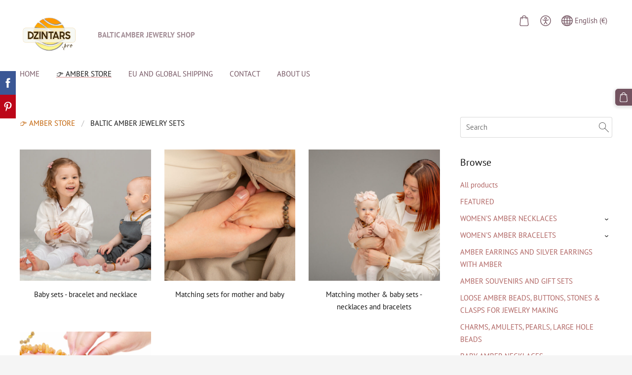

--- FILE ---
content_type: text/html; charset=UTF-8
request_url: https://www.dzintars.pro/store/category/mother-and-baby-amber-jewelry-sets/
body_size: 7044
content:
<!doctype html>

<html lang="en">

    <head>

        <title>Baltic amber jewelry sets for children • Real authentic Baltic amber for kids</title>

    <meta name="description" content="Real Baltic amber jewelry sets for kids. Discover authentic, safe, and beautiful amber necklaces, bracelets, and anklets designed especially for children. Safe, stylish, and authentic." />

    <link rel="canonical" href="https://www.dzintars.pro/store/category/mother-and-baby-amber-jewelry-sets/">




        <meta charset="utf-8" />
        <meta name="viewport" content="width=device-width,initial-scale=1.0" />

        <link rel="stylesheet" href="https://dss4hwpyv4qfp.cloudfront.net/designs/_shared/css/layout-shared.css?v=2.568" type="text/css" />
        
        <link href="/favicon.png?26" rel="shortcut icon">
<link href="/favicon.png?26" rel="apple-touch-icon">        
            <link rel="stylesheet" href="https://dss4hwpyv4qfp.cloudfront.net/libs/js/fancybox3/jquery.fancybox.min.css?v=2.568" type="text/css" />
                <script src="https://dss4hwpyv4qfp.cloudfront.net/libs/js/jquery/2.2.4/jquery.min.js" ></script>
            <script src="https://dss4hwpyv4qfp.cloudfront.net/libs/js/fancybox3/jquery.fancybox.min.js?v=2.568" defer></script>
            <script src="https://dss4hwpyv4qfp.cloudfront.net/libs/js/bannerplay/jquery.bannerplay.js?v=2.568" defer></script>
            <script src="https://dss4hwpyv4qfp.cloudfront.net/libs/js/responsivevideos/jquery.responsivevideos.js?v=2.568" defer></script>
            <script src="https://dss4hwpyv4qfp.cloudfront.net/designs/_shared/js/bookings.js?v=2.568" defer></script>
            <script src="https://dss4hwpyv4qfp.cloudfront.net/designs/_shared/js/designfx.js?v=2.568" defer></script>
            <script src="https://dss4hwpyv4qfp.cloudfront.net/libs/js/mozlive.js?v=2.568" ></script>
            <script>var FRONTEND_CDN = 'https://dss4hwpyv4qfp.cloudfront.net';</script>


    
    

    <script src="https://dss4hwpyv4qfp.cloudfront.net/m/localize/menu/en/?v=2.568" defer></script>
<script src="https://dss4hwpyv4qfp.cloudfront.net/m/localize/cart/en/?v=2.568" defer></script>
<script src="https://dss4hwpyv4qfp.cloudfront.net/libs/js/component/cart.js?v=2.568" defer></script>
<script src="https://dss4hwpyv4qfp.cloudfront.net/libs/js/component/filter.js?v=2.568" defer></script>

            <script>
                var mozPageMozApi = {"language":"en","page":"store"}
            </script>
            


<script>
    function isSmallTouchDevice() {
        return (('ontouchstart' in window) && (window.matchMedia("(max-width: 750px), (max-height: 500px)").matches));
    }
    if (isSmallTouchDevice()) {
        document.documentElement.classList.add('mobile-header');
    }
</script>


    <!-- Global site tag (gtag.js) - Google Analytics -->
    <script async src="https://www.googletagmanager.com/gtag/js?id=G-C2SXCR41V1"></script>
    <script>
        window.dataLayer = window.dataLayer || [];
        function gtag(){dataLayer.push(arguments);}
        gtag('js', new Date());
        if (window.mozCookieNotificationUsed) {
            gtag('consent', 'default', {
                'analytics_storage': window.mozAllowStatisticsCookies ? 'granted' : 'denied',
                'ad_storage': window.mozAllowMarketingCookies ? 'granted' : 'denied',
                'ad_user_data': window.mozAllowMarketingCookies ? 'granted' : 'denied',
                'ad_personalization': window.mozAllowMarketingCookies ? 'granted' : 'denied'
            });
        }
        gtag('config', 'G-C2SXCR41V1');
    </script>

                <link href="https://dss4hwpyv4qfp.cloudfront.net/designs/_shared/fonts/?family=PT+Sans:400,italic,700,700italic&v=2.568" rel="stylesheet" />
        <style class="customizer">
                                                                                                                                                            :root { --color-header :  #ffffff  }
                                                                                                                            :root { --color-title :  #d68684  }
                                                                                                                            :root { --color-menu-text :  #735360  }
                                                                                                                            :root { --color-menu-text-selected :  #121212  }
                                                                                                                            :root { --color-menu-accent :  #d68684  }
                                                                                                                            :root { --color-submenu :  #faf3f0  }
                                                                                                                            :root { --color-submenu-text :  #735360  }
                                                                                                                            :root { --color-submenu-text-selected :  #121212  }
                                                                                                                            :root { --color-submenu-accent :  #735360  }
                                                                                                                            :root { --color-link :  #c15f01  }
                                                                                                                            :root { --color-button :  #735360  }
                                                                                                                            :root { --color-button-text :  #ffffff  }
                                                                                                                            :root { --color-button-hover :  #000000  }
                                                                                                                            :root { --color-button-text-hover :  #ffffff  }
                                                                                                                            :root { --color-sidemenu-text :  #af6361  }
                                                                                                                            :root { --color-sidemenu-text-hover :  #121212  }
                                                                                                                            :root { --color-h1 :  #735360  }
                                                                                                                            :root { --color-h2 :  #121212  }
                                                                                                                            :root { --color-h3 :  #121212  }
                                                                                                                            :root { --color-text :  #121212  }
                                                                                                                            :root { --color-text-strong :  #000000  }
                                                                                                                            :root { --color-price :  #000000  }
                                                                                                                            :root { --color-text-highlight :  rgba(0, 0, 0, 0.05)  }
                                                                                                                            :root { --color-text-border :  rgba(0, 0, 0, 0.15)  }
                                                                                                                            :root { --color-background :  #ffffff  }
                                                                                                                            :root { --color-section-bg-1 :  #f7f6f3  }
                                                                                                                            :root { --color-section-bg-2 :  #f4ede6  }
                                                                                                                            :root { --color-section-bg-3 :  #33281a  }
                                                                                                                            :root { --color-footer :  #f5f5f5  }
                                                                                                                            :root { --color-footer-text :  #735360  }
                                                                                                                            :root { --color-footer-link :  #d68684  }
                                                                                                                            :root { --color-footer-link-hover :  #121212  }
                                                                                                                            :root { --color-text-1 :  #ffffff  }
                                                                                                                            :root { --color-text-1-highlight :  rgba(255, 255, 255, 0.17)  }
                                                                                                                            :root { --color-text-1-button :  #ffffff  }
                                                                                                                            :root { --color-text-1-button-text :  #000000  }
                                                                                                                                                                                                                                                                                                                                                                                                                                                                                                                                                                            
        @media (forced-colors: active) {
            :root { --color-header :  Canvas  }
            :root { --color-title :  CanvasText  }
            :root { --color-menu-text :  LinkText  }
            :root { --color-menu-text-selected :  CanvasText  }
            :root { --color-menu-accent :  CanvasText  }
            :root { --color-submenu :  Canvas  }
            :root { --color-submenu-text :  LinkText  }
            :root { --color-submenu-text-selected :  CanvasText  }
            :root { --color-submenu-accent :  CanvasText  }
            :root { --color-link :  LinkText  }
            :root { --color-button :  ButtonFace  }
            :root { --color-button-text :  ButtonText  }
            :root { --color-button-hover :  ButtonFace  }
            :root { --color-button-text-hover :  ButtonText  }
            :root { --color-sidemenu-text :  LinkText  }
            :root { --color-sidemenu-text-hover :  CanvasText  }
            :root { --color-h1 :  CanvasText  }
            :root { --color-h2 :  CanvasText  }
            :root { --color-h3 :  CanvasText  }
            :root { --color-text :  CanvasText  }
            :root { --color-text-strong :  CanvasText  }
            :root { --color-price :  CanvasText  }
            :root { --color-text-highlight :  Canvas  }
            :root { --color-text-border :  CanvasText  }
            :root { --color-background :  Canvas  }
            :root { --color-section-bg-1 :  Canvas  }
            :root { --color-section-bg-2 :  Canvas  }
            :root { --color-section-bg-3 :  Canvas  }
            :root { --color-footer :  Canvas  }
            :root { --color-footer-text :  CanvasText  }
            :root { --color-footer-link :  LinkText  }
            :root { --color-footer-link-hover :  CanvasText  }
            :root { --color-text-1 :  CanvasText  }
            :root { --color-text-1-highlight :  Canvas  }
            :root { --color-text-1-button :  ButtonFace  }
            :root { --color-text-1-button-text :  ButtonText  }
        }

    </style>
    <style class="customizer-fonts">
                                                                                                                                                                                                                                                                                                                                                                                                                                                                                                                                                                                                                                                                                                                                                                                                                                                                                                            body, .mz_editable {
                                                                                font-family : 'PT Sans', Arial, Helvetica, sans-serif;
                                                                                                            font-weight : 400;
                                                                        }
                                                                                                                            #title .mz_wysiwyg {
                                                                                font-family : 'PT Sans', Arial, Helvetica, sans-serif;
                                                                                                            font-weight : 700;
                                                                                                            font-style : normal;
                                                                        }
                                                                                                                            .mz_editable h1, .mz_editable h1.moze-megatitle {
                                                                                font-family : 'PT Sans', Arial, Helvetica, sans-serif;
                                                                                                            font-weight : 700;
                                                                                                            letter-spacing : -.025em;
                                                                        }
                                                                                                                            .mz_editable h2, .sidebox h2 {
                                                                                font-family : 'PT Sans', Arial, Helvetica, sans-serif;
                                                                                                            font-weight : 400;
                                                                                                            letter-spacing : 0;
                                                                        }
                                                                            #sidebar h2 {
                                                                                font-family : 'PT Sans', Arial, Helvetica, sans-serif;
                                                                                                            font-weight : 400;
                                                                                                            letter-spacing : 0;
                                                                        }
                                                                                                                            .mz_editable h3 {
                                                                                font-family : 'PT Sans', Arial, Helvetica, sans-serif;
                                                                                                            font-weight : 400;
                                                                                                            letter-spacing : 0;
                                                                        }
                                                                                                                            .moze-form input, .moze-form select, .moze-form textarea {
                                                                                font-family : 'PT Sans', Arial, Helvetica, sans-serif;
                                                                                                            font-weight : 400;
                                                                        }
                                                                                                                            .moze-button, .moze-button-large, .moze-form .moze-formbutton {
                                                                                font-family : 'PT Sans', Arial, Helvetica, sans-serif;
                                                                                                            font-weight : 400;
                                                                                                            letter-spacing : .05em;
                                                                                                            text-transform : uppercase;
                                                                        }
                                                                                                                            .mz_editable .moze-blockquote {
                                                                                font-family : Georgia, serif;
                                                                                                            font-style : italic;
                                                                        }
                                                                                                                            .mz_editable .moze-code {
                                                                                font-family : 'Courier New', Courier, monospace;
                                                                        }
                                                                                                                            #menu ul li a {
                                                                                font-family : 'PT Sans', Arial, Helvetica, sans-serif;
                                                                                                            font-weight : 400;
                                                                                                                                                                                       }
                                                                                                                            #menu > ul > li > a {
                                                                                font-family : 'PT Sans', Arial, Helvetica, sans-serif;
                                                                                                            font-weight : 400;
                                                                                                            text-transform : uppercase;
                                                                        }
                                                                                                                            #header-side a {
                                                                                font-family : 'Roboto Condensed', Arial, Helvetica, sans-serif;
                                                                                                            font-weight : 400;
                                                                                                            letter-spacing : .05em;
                                                                        }
                                                                                                                            #footmenu a {
                                                                                font-family : 'PT Sans', Arial, Helvetica, sans-serif;
                                                                                                            font-weight : 400;
                                                                                                            text-transform : uppercase;
                                                                        }
                                                                                                                                                                                                                                                                                                            </style>

    

    


    </head>

    <body class="header-menu-down    footer-classic                    design-menu-selected-underline1    design-languages-dropdown            design-width-xl design-width-xl design-width-xl design-width-xl design-textsize-s design-textsize-s design-textsize-s design-textsize-s design-buttons-rounded design-buttons-rounded design-buttons-rounded  design-v2" lang="en">

        
        <div id="wrap">
            <header id="top">
    <div id="header">
        <a id="skip-link" href="javascript:;" tabindex="1">Skip to main content</a>
        <div id="header-side">
            <div id="shopicons">
                                <button class="menu-icon shopbar-search"  href="javascript:;" title="Search" aria-label="Search" aria-haspopup="dialog"><svg xmlns="http://www.w3.org/2000/svg"></svg></button>
                                                <button class="menu-icon shopbar-cart" href="javascript:;" title="Cart" aria-label="Cart" aria-haspopup="dialog"><svg xmlns="http://www.w3.org/2000/svg"></svg><span class="moze-value-bubble"></span></button>
                                <button class="menu-icon shopbar-account" style="display: none" href="javascript:;" title="My account" aria-label="My account" aria-haspopup="dialog"><svg xmlns="http://www.w3.org/2000/svg"></svg></button>
            </div>
            <div id="toolicons">

            </div>
            <div  class="mz_component mz_lngselect" id="languages">    <button class="menu-icon" href="javascript:;" aria-label="Language selection" aria-haspopup="true" aria-controls="languages-menu"><svg xmlns="http://www.w3.org/2000/svg"></svg>&nbsp;English (€)</button>
    <ul id="languages-menu" role="menu">
                    <li  role="none">
                <a href="/" hreflang="lv" role="menuitem" aria-label="Latviešu" >Latviešu (€)</a>
            </li>
                    <li  role="none">
                <a href="/nachalo/" hreflang="ru" role="menuitem" aria-label="Русский" >Русский (€)</a>
            </li>
                    <li  class="selected" role="none">
                <a href="/welcome/" hreflang="en" role="menuitem" aria-label="English" aria-current="true">English (€)</a>
            </li>
                    <li  role="none">
                <a href="/se/" hreflang="sv" role="menuitem" aria-label="Svenska" >Svenska (€)</a>
            </li>
                    <li  role="none">
                <a href="/baltisk-rav/" hreflang="no" role="menuitem" aria-label="Norsk" >Norsk (€)</a>
            </li>
                    <li  role="none">
                <a href="/fi/" hreflang="fi" role="menuitem" aria-label="Suomi" >Suomi (€)</a>
            </li>
                    <li  role="none">
                <a href="/de/" hreflang="de" role="menuitem" aria-label="Deutsch" >Deutsch (€)</a>
            </li>
            </ul>
    </div>
                    </div>
        <div id="header-main">
            <div id="title">
                                    <a href="/welcome/" tabindex="2"><div class="mz_component mz_logo mz_editable mz_wysiwyg">    <div class="moze-wysiwyg-editor moze-no-contenteditable" >
        <img class="logo-default" src="https://site-914259.mozfiles.com/files/914259/logobox/91501417/logo-default-650f58b9016a87b82290d5e53a86189d.png" style="width: 119px;" alt="DZINTARS•PRO | Dzintara rotas, dāvanas un suvenīri no Latvijas" aria-label="Logo">
            </div>
</div></a>
                            </div>
                            <div id="toptext" >
                    <div  class="mz_component mz_wysiwyg mz_editable">    <div class="moze-wysiwyg-editor" >
                    <div class="moze-center"><b><a href="/store/" target="_self">BALTIC AMBER JEWERLY SHOP</a></b><br></div>
            </div>
</div>
                </div>
                                        <div  class="mz_component mz_menu" id="menu" aria-label="Main menu">
            <ul role="menu">
                <li role="none"><a href="/welcome/"  role="menuitem" >Home</a>
                                    </li>
                        <li class="selected" role="none"><a href="/store/"  role="menuitem"  aria-current="true">👉 AMBER STORE</a>
                                    </li>
                        <li role="none"><a href="/shipping/"  role="menuitem" aria-haspopup="true">EU and Global Shipping</a>
                        <ul role="menu">
                <li role="none"><a href="/shipping/baltic-amber-europe/"  role="menuitem" aria-haspopup="true">Europe (EU)</a>
                        <ul role="menu">
                <li role="none"><a href="/shipping/baltic-amber-europe/norway-no/"  role="menuitem" >Norway</a>
                                    </li>
                        <li role="none"><a href="/shipping/baltic-amber-europe/sweden-se/"  role="menuitem" >Sweden</a>
                                    </li>
                        <li role="none"><a href="/shipping/baltic-amber-europe/denmark-dk/"  role="menuitem" >Denmark</a>
                                    </li>
                        <li role="none"><a href="/shipping/baltic-amber-europe/finland-fi/"  role="menuitem" >Finland</a>
                                    </li>
                        <li role="none"><a href="/shipping/baltic-amber-europe/iceland-is/"  role="menuitem" >Iceland</a>
                                    </li>
                            </ul></li>
                                    <li role="none"><a href="/shipping/baltic-amber-jewellery-uk-delivery/"  role="menuitem" >United Kingdom (UK)</a>
                                    </li>
                        <li role="none"><a href="/shipping/united-states-us-delivey/"  role="menuitem" >United States (US)</a>
                                    </li>
                            </ul></li>
                                    <li role="none"><a href="/contact/"  role="menuitem" >Contact</a>
                                    </li>
                        <li role="none"><a href="/about-us/"  role="menuitem" >About us</a>
                                </li></ul>
            
</div>
                    </div>

        <button id="languages-opener" aria-label="Language selection" class="mobile-menu-opener clearbutton"><svg xmlns="http://www.w3.org/2000/svg"></svg></button>
        <button id="menu-opener" aria-label="Main menu" class="mobile-menu-opener clearbutton"><svg xmlns="http://www.w3.org/2000/svg"></svg></button>

    </div>
    </header>                <div id="submenubox"><nav  class="mz_component mz_menu mz_catalogmenu is-alternate" id="submenu" aria-label="Produktu kategorijas"><button id="submenu-opener" class="clearbutton"><span>&nbsp;</span></button>

</nav></div>
            

    

<div>
    <main id="catalog" class="section section-customizable section-text-color-none">
        <div class="mz_overlay_bar mz_catalog_customize"></div>
        <div class="container">
            <div id="sidebar-wrap"
                                              >
                                <div id="sidebar">
                    <div  class="mz_component mz_catalogsearchbox mz_editable sidebox">    <form action="/store/" class="moze-form moze-catalog-searchbox-form" method="post" style="position: relative; margin-top: 0" role="search">
        <input class="search-query" type="text" value="" placeholder="Search" aria-label="Search">
        <button class="search-btn clearbutton" aria-label="Search"></button>
    </form></div>
                    <nav  class="mz_component mz_catalogcategories sidebox" data-name="maincatalogcategories" data-type="catalogcategories" aria-labelledby="catalog-categories-heading">
            <h2 id="catalog-categories-heading">Browse</h2>
    


            <ul role="menu" class="asidemenu collapsible">
                                                <li role="none" >
                        <a href="/store/params/category/all/" role="menuitem" >All products</a>
                    </li>
                                                    <li role="none" >
                        <a href="/store/params/category/featured/" role="menuitem" >FEATURED</a>
                    </li>
                                    <li role="none" >
        <a href="/store/category/baltic-amber-necklaces-for-ladies/" role="menuitem" >WOMEN&#039;S AMBER NECKLACES</a>
                    <ul role="menu" >
                    <li role="none" >
        <a href="/store/category/baltic-amber-necklaces-for-ladies/polished-amber-necklaces-for-ladies/" role="menuitem" >POLISHED AMBER NECKLACES FOR LADIES</a>
                                </li>
                <li role="none" >
        <a href="/store/category/baltic-amber-necklaces-for-ladies/raw-unpolished-amber-necklaces-for-ladies/" role="menuitem" >Raw unpolished amber necklaces for ladies</a>
                                </li>
                            </ul></li>
                            <li role="none" >
        <a href="/store/category/baltic-amber-bracelets-for-ladies/" role="menuitem" >WOMEN&#039;S AMBER BRACELETS</a>
                    <ul role="menu" >
                    <li role="none" >
        <a href="/store/category/baltic-amber-bracelets-for-ladies/polished-baltic-amber-bracelets-for-ladies/" role="menuitem" >POLISHED BALTIC AMBER BRACELETS FOR LADIES</a>
                                </li>
                <li role="none" >
        <a href="/store/category/baltic-amber-bracelets-for-ladies/raw-unpolished-baltic-amber-bracelets-for-ladies/" role="menuitem" >RAW UNPOLISHED BALTIC AMBER BRACELETS FOR LADIES</a>
                                </li>
                            </ul></li>
                            <li role="none" >
        <a href="/store/category/baltic-amber-earrings/" role="menuitem" >AMBER EARRINGS AND SILVER EARRINGS WITH AMBER</a>
                                </li>
                <li role="none" >
        <a href="/store/category/amber-gifts-and-souvenires/" role="menuitem" >AMBER SOUVENIRS AND GIFT SETS</a>
                                </li>
                <li role="none" >
        <a href="/store/category/loose-amber-beads-for-jewelry-making/" role="menuitem" >LOOSE AMBER BEADS, BUTTONS, STONES &amp; CLASPS FOR JEWELRY MAKING</a>
                                </li>
                <li role="none" >
        <a href="/store/category/amber-charms-amulets-pearles-beads/" role="menuitem" >CHARMS, AMULETS, PEARLS, LARGE HOLE BEADS</a>
                                </li>
                <li role="none" >
        <a href="/store/category/baltic-amber-baby-necklaces/" role="menuitem" >BABY AMBER NECKLACES</a>
                    <ul role="menu" >
                    <li role="none" >
        <a href="/store/category/baltic-amber-baby-necklaces/polished-baltic-amber-baby-necklaces/" role="menuitem" >Polished baby necklaces</a>
                                </li>
                <li role="none" >
        <a href="/store/category/baltic-amber-baby-necklaces/raw-unpolished-baltic-amber-baby-necklaces/" role="menuitem" >Raw unpolished baby necklaces</a>
                                </li>
                            </ul></li>
                            <li role="none" >
        <a href="/store/category/baby-amber-bracelets/" role="menuitem" >BABY AMBER BRACELETS</a>
                    <ul role="menu" >
                    <li role="none" >
        <a href="/store/category/baby-amber-bracelets/polished-baltic-amber-baby-bracelets/" role="menuitem" >Polished baby bracelets</a>
                                </li>
                <li role="none" >
        <a href="/store/category/baby-amber-bracelets/raw-unpolished-baltic-amber-baby-bracelets/" role="menuitem" >Raw unpolished baby bracelets</a>
                                </li>
                            </ul></li>
                            <li role="none"  class="selected">
        <a href="/store/category/mother-and-baby-amber-jewelry-sets/" role="menuitem" aria-current="true">BALTIC AMBER JEWELRY SETS</a>
                    <ul role="menu" >
                    <li role="none" >
        <a href="/store/category/mother-and-baby-amber-jewelry-sets/baby-amber-jewelry-sets-bracelet-and-necklace/" role="menuitem" >Baby sets - bracelet and necklace</a>
                                </li>
                <li role="none" >
        <a href="/store/category/mother-and-baby-amber-jewelry-sets/matching-baltic-amber-jewelry-sets-for-mother-and-baby/" role="menuitem" >Matching sets for mother and baby</a>
                                </li>
                <li role="none" >
        <a href="/store/category/mother-and-baby-amber-jewelry-sets/matching-mother-baby-sets-necklaces-and-bracelets/" role="menuitem" >Matching mother &amp; baby sets - necklaces and bracelets</a>
                                </li>
                <li role="none" >
        <a href="/store/category/mother-and-baby-amber-jewelry-sets/baby-baltic-amber-bracelet-sets/" role="menuitem" >Baby bracelet sets</a>
                                </li>
                            </ul></li>
                            <li role="none" >
        <a href="/store/category/baltic-amber-pendants/" role="menuitem" >AMBER PENDANTS AND SILVER PENDANTS WITH AMBER (ANGELS, PEBBLES, CROSSES, HEARTS, DONUTS, DROPS)</a>
                                </li>
                <li role="none" >
        <a href="/store/category/matching-amber-jewelry-sets-bracelet-and-necklace/" role="menuitem" >WOMEN&#039;S MATCHING AMBER BRACELET &amp; NECKLACE SETS</a>
                                </li>
                <li role="none" >
        <a href="/store/category/father-and-baby-jewelry-sets/" role="menuitem" >MATCHING AMBER JEWELRY FOR FATHER AND SON</a>
                                </li>
                <li role="none" >
        <a href="/store/category/linen-gift-bags-sachets/" role="menuitem" >NATURAL LINEN GIFT POUCHES (SACHETS) AND CARDBOARD GIFT BOXES</a>
                                </li>
                <li role="none" >
        <a href="/store/category/baltic-amber-gift-cards/" role="menuitem" >DIGITAL GIFT CARDS FROM €5-€1000</a>
                                </li>
                <li role="none" >
        <a href="/store/category/custom-orders/" role="menuitem" >BALTIC AMBER - CUSTOM ORDERS</a>
                            </li></ul>
            </nav>
                    
                    <div  class="mz_component mz_wysiwyg mz_editable sidebox">    <div class="moze-wysiwyg-editor" >
                    <h2>International shipping</h2><p>
<b><span class="moze-tiny">All products are in stock</span></b>

<br></p><p></p><ul><li><span class="moze-small"><b>Latvia</b>: </span><span class="moze-tiny">0-3 days</span></li><li><span class="moze-small"><b>Lituania, Estonia:&nbsp;
<span style="text-align: left; font-weight: 400; font-style: normal">2-7 days</span>

</b></span></li><li><span class="moze-small"><b><a href="/shipping/baltic-amber-europe/finland-fi/" target="_self">Finland</a></b>: </span><span class="moze-tiny">3-9 days</span></li><li><b><span class="moze-small">Sweden:
<span style="text-align: left; font-weight: 400; font-style: normal">3-9 days</span>

</span></b></li><li><b><span class="moze-small"><span style="text-align: left; font-style: normal;">Germany</span><span style="text-align: left; font-weight: 400; font-style: normal">: 3-10 days</span></span></b></li><li><b><span class="moze-small"><span style="text-align: left; font-style: normal;">Norway</span><span style="text-align: left; font-weight: 400; font-style: normal">: 3-11 days</span></span></b></li><li><span class="moze-small"><b><a href="/shipping/baltic-amber-europe/" target="_self" style="">European Union</a></b>: </span><span class="moze-tiny">(3-16 days)</span></li><li><span class="moze-small"><b><a href="/shipping/united-states-us-delivey/" target="_self" style="">United States</a></b>: </span><span class="moze-tiny">(7-28 days)</span></li><li><span class="moze-small"><b><a href="/shipping/canada-ca/" target="_self" style="">Canada</a></b>: </span><span class="moze-tiny">(7-28 days)</span></li><li><span class="moze-small"><b><a href="/shipping/baltic-amber-jewellery-uk-delivery/" target="_self" style="">United Kingdom (UK)</a></b>: </span><span class="moze-tiny">(5-15 days)</span></li><li><span class="moze-small"><b>Australia</b>: (10-29 days)</span></li><li><span class="moze-small"><b>New Zealand</b>: (10-30 days)</span></li><li><span class="moze-small"><b>China</b>: (10-30 days)</span></li><li><span class="moze-small"><b><a href="/global-delivery-rest-of-the-world/" target="_self" style="">Rest of the world</a></b>: 7-30 days</span></li></ul><p><a class="moze-button btn-alt" href="/shipping/" style="" target="_self">Shipping &amp; handling</a></p><p></p>
            </div>
</div>
                </div>
                                <div  class="mz_component mz_catalog mz_editable mainblock cat-mode-view cat-images-3 cat-images-square cat-has-searchbox">
<div id="cat-nav" >

    <nav>
        <ul class="cat-breadcrumb" >
                            <li><a href="/store/">👉 AMBER STORE</a></li>
                            <li aria-current="page">BALTIC AMBER JEWELRY SETS</li>
                    </ul>
    </nav>

    
    
</div>


<div class="cat-grid">

    
            
                                                                                <div class="cat-thumb category">
            <a href="/store/category/mother-and-baby-amber-jewelry-sets/baby-amber-jewelry-sets-bracelet-and-necklace/">

                <div class="cat-thumb-pic">

                                            <picture>
            <img data-src="https://site-914259.mozfiles.com/files/914259/catcategories/thumb/2073d50890a4762c0e30b5da19e7c573.jpg?227285" alt="Baby sets - bracelet and necklace">
    </picture>
                    
                    
                </div>

                <div class="cat-thumb-title">
                    Baby sets - bracelet and necklace
                </div>

            </a>
        </div>
                        <div class="cat-thumb category">
            <a href="/store/category/mother-and-baby-amber-jewelry-sets/matching-baltic-amber-jewelry-sets-for-mother-and-baby/">

                <div class="cat-thumb-pic">

                                            <picture>
            <img data-src="https://site-914259.mozfiles.com/files/914259/catcategories/thumb/b968430c6944074db79b8af6945f7a8f.jpg?208216" alt="Matching sets for mother and baby">
    </picture>
                    
                    
                </div>

                <div class="cat-thumb-title">
                    Matching sets for mother and baby
                </div>

            </a>
        </div>
                        <div class="cat-thumb category">
            <a href="/store/category/mother-and-baby-amber-jewelry-sets/matching-mother-baby-sets-necklaces-and-bracelets/">

                <div class="cat-thumb-pic">

                                            <picture>
            <img data-src="https://site-914259.mozfiles.com/files/914259/catcategories/thumb/dc242e61dddd79f7c8a7eef2dc1c4b1f.jpg?208217" alt="Matching mother &amp; baby sets - necklaces and bracelets">
    </picture>
                    
                    
                </div>

                <div class="cat-thumb-title">
                    Matching mother &amp; baby sets - necklaces and bracelets
                </div>

            </a>
        </div>
                        <div class="cat-thumb category">
            <a href="/store/category/mother-and-baby-amber-jewelry-sets/baby-baltic-amber-bracelet-sets/">

                <div class="cat-thumb-pic">

                                            <picture>
            <img data-src="https://site-914259.mozfiles.com/files/914259/catcategories/thumb/1415008ea45e08468bb185754eba9938.jpg?227284" alt="Baby bracelet sets">
    </picture>
                    
                    
                </div>

                <div class="cat-thumb-title">
                    Baby bracelet sets
                </div>

            </a>
        </div>
                                    
    

</div>

<script src="https://dss4hwpyv4qfp.cloudfront.net/libs/js/jquery/jquery.unveil.js"></script>
<script>
    $(document).ready(function() {
        $(".cat-thumb-pic img").unveil(300);
    });
</script>

<br class="clear">


<script>
    if (typeof mozCatItems == "undefined") {
        var mozCatItems = [];
    }
        var mozCatFilters = {"common":[],"options":[]};
</script></div>
            </div>
        </div>
    </main>
</div>

<div  class="mz_component mz_catalogcart mz_catalogsidecart" data-name="maincatalogcartside" data-type="catalogcartside" data-page-type="6" data-catalog-layout="standard" data-cart-id=""><div id="shopbar">
    <button id="shopbar-search" class="shopbar-search" aria-label="Search"  aria-haspopup="dialog">
        <svg xmlns="http://www.w3.org/2000/svg"></svg>
        <div class="separator"></div>
    </button>
        <button id="shopbar-cart" class="shopbar-cart" aria-label="Cart" aria-haspopup="dialog">
        <svg xmlns="http://www.w3.org/2000/svg"></svg>
        <span>0</span>
    </button>
    </div>


<div id="shopbar-sidecart" class="sliding-panel" role="dialog" aria-labelledby="cat-sidecart-heading">
    <div class="sliding-panel-header">
        <div class="mz_editable">         <h2 id="cat-sidecart-heading">Cart</h2>
        </div>
        <button id="shopbar-sidecart-close" class="sliding-panel-close" aria-label="Close">
            <svg xmlns="http://www.w3.org/2000/svg"></svg>
        </button>
    </div>
    <div id="shopbar-sidecart-base" class="sliding-panel-body">
        
<p>Cart is empty.</p>


    </div>
</div>



<div id="cat-search-panel" style="display: none" role="dialog">
    <form id="shopbar-searchform" action="/store/" class="moze-catalog-searchbox-sideform moze-form" method="post" role="search">
        <input aria-label="Search" class="search-query" type="text" value="" placeholder="Search">
        <button class="search-btn" aria-label="Search"></button>
        <button class="close-btn" aria-label="Close"><svg xmlns="http://www.w3.org/2000/svg"></svg></button>
    </form>
</div>

<script>
    $(document).ready(function() {
        initShopWidget();
        initShopSidecart();
    });
</script></div>

        </div>

            <footer id="bottom" class="mz_footer">
        
        <div id="footer">
            <div id="foottext">
                <div  class="mz_component mz_wysiwyg mz_editable">    <div class="moze-wysiwyg-editor" >
                    <a href="/welcome/" target="_self" style="outline-width: 0px !important; user-select: auto !important;"><span class="moze-tiny"><b>GENUINE BALTIC AMBER</b></span></a><div>
<b><a href="/shipping/baltic-amber-europe/" target="_self" style="opacity: 0.65; text-align: center;">Europe</a></b><b> - </b><b><a href="/shipping/baltic-amber-europe/" target="_self" style="opacity: 0.65; text-align: center;">EU</a></b><b> </b><b>∙</b><b> </b><b><a href="/shipping/baltic-amber-jewellery-uk-delivery/" target="_self" style="opacity: 0.65; text-align: center;">UK</a></b><b> </b><b>∙</b><b> </b><b><a href="/shipping/united-states-us-delivey/" target="_self" style="opacity: 0.65; text-align: center;">United States</a></b><b> </b><b>∙</b><b> </b><b><a href="/shipping/canada-ca/" target="_self" style="opacity: 0.65; text-align: center;">Canada</a></b><b> </b><b>∙</b><b> </b><b><a href="/global-delivery-rest-of-the-world/" target="_self" style="opacity: 0.65; text-align: center;">Global</a></b>

<br><div></div><div><a href="/store/" target="_self"><img src="https://site-914259.mozfiles.com/files/914259/dzintars_pro_wm.png" style="width: 60px;" alt="EU amber jewelry shop"></a><br></div><div><br></div><div><span class="moze-tiny"><b><a href="/store/" target="_self">DZINTARS.PRO ONLINE STORE</a></b></span></div><div><span style="font-size: 12px;"><b><a href="https://dzintars.eu" target="_self">Baltic Amber Jewelry - EU warehouse</a><br></b></span>&nbsp;</div><div><br></div><div><img src="https://site-914259.mozfiles.com/files/914259/payment-methods.png" style="width: 384px;"><br></div>
            </div>
            </div>
</div>
            </div>
            <div id="social" >
                
            </div>
        </div>
    </footer>

        
    


    <script>
        $(document).ready(function(){
            $(".mz_wysiwyg").responsiveVideos();
        });
    </script>


        <script src="https://dss4hwpyv4qfp.cloudfront.net/apps/apps/accessibility-widget/script/script.js?v=2.568" defer></script>
        <script>
            $(document).ready(function() {
                mozAccessibilityWidget();
            });
        </script>

<script src="https://spark.engaga.com/public/site.js" id="engaga-script" data-engaga-user-id="419280b9c03afaf97e0d392954df74a9" async="async"></script>

        <link href="https://dss4hwpyv4qfp.cloudfront.net/apps/addons/sharebuttons/script/jquery.sharebuttons.css?v=2.568" rel="stylesheet" type="text/css">
        <script src="https://dss4hwpyv4qfp.cloudfront.net/apps/addons/sharebuttons/script/jquery.sharebuttons.js?v=2.568"></script>
        <script>
            $(document).ready(function() { 
                $("body").shareButtons({
                    showFacebook: true,
                    showTwitter: false,
                    showPinterest: true,
                    showGplus: false,
                    showDraugiem: false,
                    showVkontakte: false,
                    language: "en",
                }); 
            });
        </script>
        


    <script defer src="https://static.cloudflareinsights.com/beacon.min.js/vcd15cbe7772f49c399c6a5babf22c1241717689176015" integrity="sha512-ZpsOmlRQV6y907TI0dKBHq9Md29nnaEIPlkf84rnaERnq6zvWvPUqr2ft8M1aS28oN72PdrCzSjY4U6VaAw1EQ==" data-cf-beacon='{"version":"2024.11.0","token":"27fa350086ef4bc8a42f928120bc1163","r":1,"server_timing":{"name":{"cfCacheStatus":true,"cfEdge":true,"cfExtPri":true,"cfL4":true,"cfOrigin":true,"cfSpeedBrain":true},"location_startswith":null}}' crossorigin="anonymous"></script>
</body>

</html>

--- FILE ---
content_type: application/javascript; charset=utf-8
request_url: https://spark.engaga.com/frontend/419280b9c03afaf97e0d392954df74a9/settings.js?callback=callback&_=1768781552103
body_size: 524
content:
callback({ "forms": [
    {
        "host": "www.dzintars.pro",
        "user_id": "419280b9c03afaf97e0d392954df74a9",
        "campaign_uid": "4e0437c7eafa593c5903292860dfb1f1",
        "campaign_id": "322c21ad8056ee6dfca71b48b051cd04",
        "dialog_type": "popover",
        "position_on_screen": "center",
        "show_brand_link": 1,
        "show_on_load": 1,
        "show_on_exit": 0,
        "show_on_scroll_down": 0,
        "show_after_delay": 5000,
        "dont_show_again": 86400,
        "dont_show_first_time": 0,
        "close_action": "close",
        "close_redirect_url": "",
        "close_redirect_new_tab": 0,
        "tracking_on_show": "",
        "tracking_on_complete": "",
        "scroll_percent": 50,
        "msg_field_required": "L\u016bdzu aizpildi oblig\u0101tos laukus.",
        "msg_email_required": "L\u016bdzu ievadi der\u012bgu e-pasta adresi.",
        "animation": "zoomin",
        "published": 0,
        "template_type": "collector",
        "template_style": "popover",
        "url_display_on": [
            "https:\/\/www.dzintars.pro"
        ],
        "url_display_off": []
    },
    {
        "host": "www.dzintars.pro",
        "user_id": "419280b9c03afaf97e0d392954df74a9",
        "campaign_uid": "8bd1c989a6945ee8ffd02bef506be6d9",
        "campaign_id": "a7a77096aa81a87a5bc0e39ee095f093",
        "dialog_type": "popover",
        "position_on_screen": "center",
        "show_brand_link": 1,
        "show_on_load": 1,
        "show_on_exit": 0,
        "show_on_scroll_down": 0,
        "show_after_delay": 3000,
        "dont_show_again": 0,
        "dont_show_first_time": 0,
        "close_action": "close",
        "close_redirect_url": "",
        "close_redirect_new_tab": 0,
        "tracking_on_show": "",
        "tracking_on_complete": "",
        "scroll_percent": 50,
        "msg_field_required": "Please fill in the required field.",
        "msg_email_required": "Please enter a valid email address.",
        "animation": "zoomin",
        "published": 0,
        "template_type": "collector",
        "template_style": "popover",
        "url_display_on": [
            "https:\/\/www.dzintars.pro\/akcijas-atlaides\/"
        ],
        "url_display_off": []
    }
]});